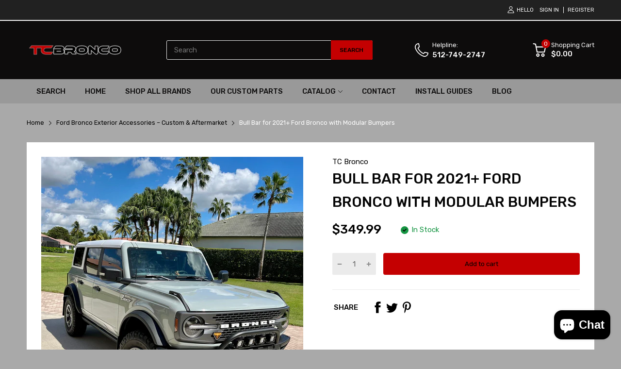

--- FILE ---
content_type: text/css
request_url: https://css.twik.io/61e460d8db1be.css
body_size: -33
content:
.facets__price>DIV.field{color: transparent !important; opacity: 0 !important; visibility: hidden !important;}